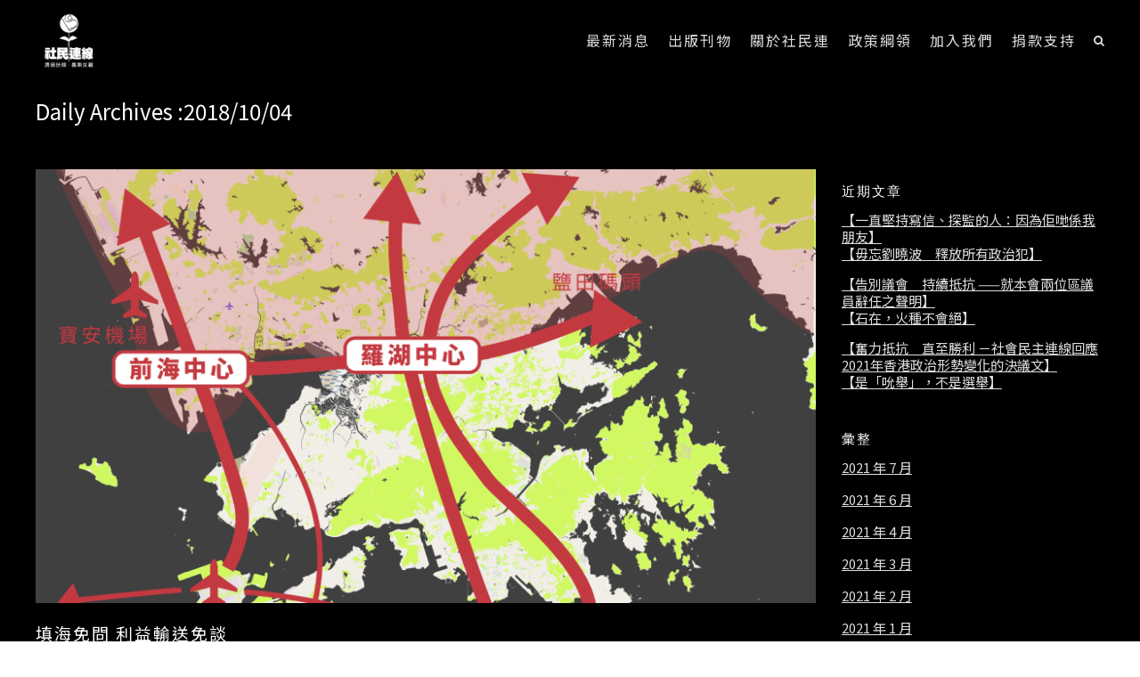

--- FILE ---
content_type: text/html; charset=UTF-8
request_url: https://www.lsd.org.hk/2018/10/04/
body_size: 17344
content:
<!DOCTYPE html>
<html lang="zh-HK">
<head>
	<meta charset="UTF-8" />
		<meta name="viewport" content="width=device-width,initial-scale=1.0" />
	<title>2018/10/04 &#8211; 社會民主連線 League of Social Democrats</title>
<meta name='robots' content='max-image-preview:large' />
<link rel='dns-prefetch' href='//secure.gravatar.com' />
<link rel='dns-prefetch' href='//stats.wp.com' />
<link rel='dns-prefetch' href='//fonts.googleapis.com' />
<link rel='dns-prefetch' href='//v0.wordpress.com' />
<link rel="alternate" type="application/rss+xml" title="訂閱《社會民主連線 League of Social Democrats》&raquo; 資訊提供" href="https://www.lsd.org.hk/feed/" />
<link rel="alternate" type="application/rss+xml" title="訂閱《社會民主連線 League of Social Democrats》&raquo; 留言的資訊提供" href="https://www.lsd.org.hk/comments/feed/" />
		<!-- This site uses the Google Analytics by ExactMetrics plugin v8.11.0 - Using Analytics tracking - https://www.exactmetrics.com/ -->
							<script src="//www.googletagmanager.com/gtag/js?id=G-SMK2TEM1JY"  data-cfasync="false" data-wpfc-render="false" type="text/javascript" async></script>
			<script data-cfasync="false" data-wpfc-render="false" type="text/javascript">
				var em_version = '8.11.0';
				var em_track_user = true;
				var em_no_track_reason = '';
								var ExactMetricsDefaultLocations = {"page_location":"https:\/\/www.lsd.org.hk\/2018\/10\/04\/"};
								if ( typeof ExactMetricsPrivacyGuardFilter === 'function' ) {
					var ExactMetricsLocations = (typeof ExactMetricsExcludeQuery === 'object') ? ExactMetricsPrivacyGuardFilter( ExactMetricsExcludeQuery ) : ExactMetricsPrivacyGuardFilter( ExactMetricsDefaultLocations );
				} else {
					var ExactMetricsLocations = (typeof ExactMetricsExcludeQuery === 'object') ? ExactMetricsExcludeQuery : ExactMetricsDefaultLocations;
				}

								var disableStrs = [
										'ga-disable-G-SMK2TEM1JY',
									];

				/* Function to detect opted out users */
				function __gtagTrackerIsOptedOut() {
					for (var index = 0; index < disableStrs.length; index++) {
						if (document.cookie.indexOf(disableStrs[index] + '=true') > -1) {
							return true;
						}
					}

					return false;
				}

				/* Disable tracking if the opt-out cookie exists. */
				if (__gtagTrackerIsOptedOut()) {
					for (var index = 0; index < disableStrs.length; index++) {
						window[disableStrs[index]] = true;
					}
				}

				/* Opt-out function */
				function __gtagTrackerOptout() {
					for (var index = 0; index < disableStrs.length; index++) {
						document.cookie = disableStrs[index] + '=true; expires=Thu, 31 Dec 2099 23:59:59 UTC; path=/';
						window[disableStrs[index]] = true;
					}
				}

				if ('undefined' === typeof gaOptout) {
					function gaOptout() {
						__gtagTrackerOptout();
					}
				}
								window.dataLayer = window.dataLayer || [];

				window.ExactMetricsDualTracker = {
					helpers: {},
					trackers: {},
				};
				if (em_track_user) {
					function __gtagDataLayer() {
						dataLayer.push(arguments);
					}

					function __gtagTracker(type, name, parameters) {
						if (!parameters) {
							parameters = {};
						}

						if (parameters.send_to) {
							__gtagDataLayer.apply(null, arguments);
							return;
						}

						if (type === 'event') {
														parameters.send_to = exactmetrics_frontend.v4_id;
							var hookName = name;
							if (typeof parameters['event_category'] !== 'undefined') {
								hookName = parameters['event_category'] + ':' + name;
							}

							if (typeof ExactMetricsDualTracker.trackers[hookName] !== 'undefined') {
								ExactMetricsDualTracker.trackers[hookName](parameters);
							} else {
								__gtagDataLayer('event', name, parameters);
							}
							
						} else {
							__gtagDataLayer.apply(null, arguments);
						}
					}

					__gtagTracker('js', new Date());
					__gtagTracker('set', {
						'developer_id.dNDMyYj': true,
											});
					if ( ExactMetricsLocations.page_location ) {
						__gtagTracker('set', ExactMetricsLocations);
					}
										__gtagTracker('config', 'G-SMK2TEM1JY', {"forceSSL":"true"} );
										window.gtag = __gtagTracker;										(function () {
						/* https://developers.google.com/analytics/devguides/collection/analyticsjs/ */
						/* ga and __gaTracker compatibility shim. */
						var noopfn = function () {
							return null;
						};
						var newtracker = function () {
							return new Tracker();
						};
						var Tracker = function () {
							return null;
						};
						var p = Tracker.prototype;
						p.get = noopfn;
						p.set = noopfn;
						p.send = function () {
							var args = Array.prototype.slice.call(arguments);
							args.unshift('send');
							__gaTracker.apply(null, args);
						};
						var __gaTracker = function () {
							var len = arguments.length;
							if (len === 0) {
								return;
							}
							var f = arguments[len - 1];
							if (typeof f !== 'object' || f === null || typeof f.hitCallback !== 'function') {
								if ('send' === arguments[0]) {
									var hitConverted, hitObject = false, action;
									if ('event' === arguments[1]) {
										if ('undefined' !== typeof arguments[3]) {
											hitObject = {
												'eventAction': arguments[3],
												'eventCategory': arguments[2],
												'eventLabel': arguments[4],
												'value': arguments[5] ? arguments[5] : 1,
											}
										}
									}
									if ('pageview' === arguments[1]) {
										if ('undefined' !== typeof arguments[2]) {
											hitObject = {
												'eventAction': 'page_view',
												'page_path': arguments[2],
											}
										}
									}
									if (typeof arguments[2] === 'object') {
										hitObject = arguments[2];
									}
									if (typeof arguments[5] === 'object') {
										Object.assign(hitObject, arguments[5]);
									}
									if ('undefined' !== typeof arguments[1].hitType) {
										hitObject = arguments[1];
										if ('pageview' === hitObject.hitType) {
											hitObject.eventAction = 'page_view';
										}
									}
									if (hitObject) {
										action = 'timing' === arguments[1].hitType ? 'timing_complete' : hitObject.eventAction;
										hitConverted = mapArgs(hitObject);
										__gtagTracker('event', action, hitConverted);
									}
								}
								return;
							}

							function mapArgs(args) {
								var arg, hit = {};
								var gaMap = {
									'eventCategory': 'event_category',
									'eventAction': 'event_action',
									'eventLabel': 'event_label',
									'eventValue': 'event_value',
									'nonInteraction': 'non_interaction',
									'timingCategory': 'event_category',
									'timingVar': 'name',
									'timingValue': 'value',
									'timingLabel': 'event_label',
									'page': 'page_path',
									'location': 'page_location',
									'title': 'page_title',
									'referrer' : 'page_referrer',
								};
								for (arg in args) {
																		if (!(!args.hasOwnProperty(arg) || !gaMap.hasOwnProperty(arg))) {
										hit[gaMap[arg]] = args[arg];
									} else {
										hit[arg] = args[arg];
									}
								}
								return hit;
							}

							try {
								f.hitCallback();
							} catch (ex) {
							}
						};
						__gaTracker.create = newtracker;
						__gaTracker.getByName = newtracker;
						__gaTracker.getAll = function () {
							return [];
						};
						__gaTracker.remove = noopfn;
						__gaTracker.loaded = true;
						window['__gaTracker'] = __gaTracker;
					})();
									} else {
										console.log("");
					(function () {
						function __gtagTracker() {
							return null;
						}

						window['__gtagTracker'] = __gtagTracker;
						window['gtag'] = __gtagTracker;
					})();
									}
			</script>
							<!-- / Google Analytics by ExactMetrics -->
		<style id='wp-img-auto-sizes-contain-inline-css' type='text/css'>
img:is([sizes=auto i],[sizes^="auto," i]){contain-intrinsic-size:3000px 1500px}
/*# sourceURL=wp-img-auto-sizes-contain-inline-css */
</style>
<style id='wp-emoji-styles-inline-css' type='text/css'>

	img.wp-smiley, img.emoji {
		display: inline !important;
		border: none !important;
		box-shadow: none !important;
		height: 1em !important;
		width: 1em !important;
		margin: 0 0.07em !important;
		vertical-align: -0.1em !important;
		background: none !important;
		padding: 0 !important;
	}
/*# sourceURL=wp-emoji-styles-inline-css */
</style>
<style id='wp-block-library-inline-css' type='text/css'>
:root{--wp-block-synced-color:#7a00df;--wp-block-synced-color--rgb:122,0,223;--wp-bound-block-color:var(--wp-block-synced-color);--wp-editor-canvas-background:#ddd;--wp-admin-theme-color:#007cba;--wp-admin-theme-color--rgb:0,124,186;--wp-admin-theme-color-darker-10:#006ba1;--wp-admin-theme-color-darker-10--rgb:0,107,160.5;--wp-admin-theme-color-darker-20:#005a87;--wp-admin-theme-color-darker-20--rgb:0,90,135;--wp-admin-border-width-focus:2px}@media (min-resolution:192dpi){:root{--wp-admin-border-width-focus:1.5px}}.wp-element-button{cursor:pointer}:root .has-very-light-gray-background-color{background-color:#eee}:root .has-very-dark-gray-background-color{background-color:#313131}:root .has-very-light-gray-color{color:#eee}:root .has-very-dark-gray-color{color:#313131}:root .has-vivid-green-cyan-to-vivid-cyan-blue-gradient-background{background:linear-gradient(135deg,#00d084,#0693e3)}:root .has-purple-crush-gradient-background{background:linear-gradient(135deg,#34e2e4,#4721fb 50%,#ab1dfe)}:root .has-hazy-dawn-gradient-background{background:linear-gradient(135deg,#faaca8,#dad0ec)}:root .has-subdued-olive-gradient-background{background:linear-gradient(135deg,#fafae1,#67a671)}:root .has-atomic-cream-gradient-background{background:linear-gradient(135deg,#fdd79a,#004a59)}:root .has-nightshade-gradient-background{background:linear-gradient(135deg,#330968,#31cdcf)}:root .has-midnight-gradient-background{background:linear-gradient(135deg,#020381,#2874fc)}:root{--wp--preset--font-size--normal:16px;--wp--preset--font-size--huge:42px}.has-regular-font-size{font-size:1em}.has-larger-font-size{font-size:2.625em}.has-normal-font-size{font-size:var(--wp--preset--font-size--normal)}.has-huge-font-size{font-size:var(--wp--preset--font-size--huge)}.has-text-align-center{text-align:center}.has-text-align-left{text-align:left}.has-text-align-right{text-align:right}.has-fit-text{white-space:nowrap!important}#end-resizable-editor-section{display:none}.aligncenter{clear:both}.items-justified-left{justify-content:flex-start}.items-justified-center{justify-content:center}.items-justified-right{justify-content:flex-end}.items-justified-space-between{justify-content:space-between}.screen-reader-text{border:0;clip-path:inset(50%);height:1px;margin:-1px;overflow:hidden;padding:0;position:absolute;width:1px;word-wrap:normal!important}.screen-reader-text:focus{background-color:#ddd;clip-path:none;color:#444;display:block;font-size:1em;height:auto;left:5px;line-height:normal;padding:15px 23px 14px;text-decoration:none;top:5px;width:auto;z-index:100000}html :where(.has-border-color){border-style:solid}html :where([style*=border-top-color]){border-top-style:solid}html :where([style*=border-right-color]){border-right-style:solid}html :where([style*=border-bottom-color]){border-bottom-style:solid}html :where([style*=border-left-color]){border-left-style:solid}html :where([style*=border-width]){border-style:solid}html :where([style*=border-top-width]){border-top-style:solid}html :where([style*=border-right-width]){border-right-style:solid}html :where([style*=border-bottom-width]){border-bottom-style:solid}html :where([style*=border-left-width]){border-left-style:solid}html :where(img[class*=wp-image-]){height:auto;max-width:100%}:where(figure){margin:0 0 1em}html :where(.is-position-sticky){--wp-admin--admin-bar--position-offset:var(--wp-admin--admin-bar--height,0px)}@media screen and (max-width:600px){html :where(.is-position-sticky){--wp-admin--admin-bar--position-offset:0px}}

/*# sourceURL=wp-block-library-inline-css */
</style><style id='wp-block-paragraph-inline-css' type='text/css'>
.is-small-text{font-size:.875em}.is-regular-text{font-size:1em}.is-large-text{font-size:2.25em}.is-larger-text{font-size:3em}.has-drop-cap:not(:focus):first-letter{float:left;font-size:8.4em;font-style:normal;font-weight:100;line-height:.68;margin:.05em .1em 0 0;text-transform:uppercase}body.rtl .has-drop-cap:not(:focus):first-letter{float:none;margin-left:.1em}p.has-drop-cap.has-background{overflow:hidden}:root :where(p.has-background){padding:1.25em 2.375em}:where(p.has-text-color:not(.has-link-color)) a{color:inherit}p.has-text-align-left[style*="writing-mode:vertical-lr"],p.has-text-align-right[style*="writing-mode:vertical-rl"]{rotate:180deg}
/*# sourceURL=https://www.lsd.org.hk/wp-includes/blocks/paragraph/style.min.css */
</style>
<style id='global-styles-inline-css' type='text/css'>
:root{--wp--preset--aspect-ratio--square: 1;--wp--preset--aspect-ratio--4-3: 4/3;--wp--preset--aspect-ratio--3-4: 3/4;--wp--preset--aspect-ratio--3-2: 3/2;--wp--preset--aspect-ratio--2-3: 2/3;--wp--preset--aspect-ratio--16-9: 16/9;--wp--preset--aspect-ratio--9-16: 9/16;--wp--preset--color--black: #000000;--wp--preset--color--cyan-bluish-gray: #abb8c3;--wp--preset--color--white: #ffffff;--wp--preset--color--pale-pink: #f78da7;--wp--preset--color--vivid-red: #cf2e2e;--wp--preset--color--luminous-vivid-orange: #ff6900;--wp--preset--color--luminous-vivid-amber: #fcb900;--wp--preset--color--light-green-cyan: #7bdcb5;--wp--preset--color--vivid-green-cyan: #00d084;--wp--preset--color--pale-cyan-blue: #8ed1fc;--wp--preset--color--vivid-cyan-blue: #0693e3;--wp--preset--color--vivid-purple: #9b51e0;--wp--preset--gradient--vivid-cyan-blue-to-vivid-purple: linear-gradient(135deg,rgb(6,147,227) 0%,rgb(155,81,224) 100%);--wp--preset--gradient--light-green-cyan-to-vivid-green-cyan: linear-gradient(135deg,rgb(122,220,180) 0%,rgb(0,208,130) 100%);--wp--preset--gradient--luminous-vivid-amber-to-luminous-vivid-orange: linear-gradient(135deg,rgb(252,185,0) 0%,rgb(255,105,0) 100%);--wp--preset--gradient--luminous-vivid-orange-to-vivid-red: linear-gradient(135deg,rgb(255,105,0) 0%,rgb(207,46,46) 100%);--wp--preset--gradient--very-light-gray-to-cyan-bluish-gray: linear-gradient(135deg,rgb(238,238,238) 0%,rgb(169,184,195) 100%);--wp--preset--gradient--cool-to-warm-spectrum: linear-gradient(135deg,rgb(74,234,220) 0%,rgb(151,120,209) 20%,rgb(207,42,186) 40%,rgb(238,44,130) 60%,rgb(251,105,98) 80%,rgb(254,248,76) 100%);--wp--preset--gradient--blush-light-purple: linear-gradient(135deg,rgb(255,206,236) 0%,rgb(152,150,240) 100%);--wp--preset--gradient--blush-bordeaux: linear-gradient(135deg,rgb(254,205,165) 0%,rgb(254,45,45) 50%,rgb(107,0,62) 100%);--wp--preset--gradient--luminous-dusk: linear-gradient(135deg,rgb(255,203,112) 0%,rgb(199,81,192) 50%,rgb(65,88,208) 100%);--wp--preset--gradient--pale-ocean: linear-gradient(135deg,rgb(255,245,203) 0%,rgb(182,227,212) 50%,rgb(51,167,181) 100%);--wp--preset--gradient--electric-grass: linear-gradient(135deg,rgb(202,248,128) 0%,rgb(113,206,126) 100%);--wp--preset--gradient--midnight: linear-gradient(135deg,rgb(2,3,129) 0%,rgb(40,116,252) 100%);--wp--preset--font-size--small: 13px;--wp--preset--font-size--medium: 20px;--wp--preset--font-size--large: 36px;--wp--preset--font-size--x-large: 42px;--wp--preset--spacing--20: 0.44rem;--wp--preset--spacing--30: 0.67rem;--wp--preset--spacing--40: 1rem;--wp--preset--spacing--50: 1.5rem;--wp--preset--spacing--60: 2.25rem;--wp--preset--spacing--70: 3.38rem;--wp--preset--spacing--80: 5.06rem;--wp--preset--shadow--natural: 6px 6px 9px rgba(0, 0, 0, 0.2);--wp--preset--shadow--deep: 12px 12px 50px rgba(0, 0, 0, 0.4);--wp--preset--shadow--sharp: 6px 6px 0px rgba(0, 0, 0, 0.2);--wp--preset--shadow--outlined: 6px 6px 0px -3px rgb(255, 255, 255), 6px 6px rgb(0, 0, 0);--wp--preset--shadow--crisp: 6px 6px 0px rgb(0, 0, 0);}:where(.is-layout-flex){gap: 0.5em;}:where(.is-layout-grid){gap: 0.5em;}body .is-layout-flex{display: flex;}.is-layout-flex{flex-wrap: wrap;align-items: center;}.is-layout-flex > :is(*, div){margin: 0;}body .is-layout-grid{display: grid;}.is-layout-grid > :is(*, div){margin: 0;}:where(.wp-block-columns.is-layout-flex){gap: 2em;}:where(.wp-block-columns.is-layout-grid){gap: 2em;}:where(.wp-block-post-template.is-layout-flex){gap: 1.25em;}:where(.wp-block-post-template.is-layout-grid){gap: 1.25em;}.has-black-color{color: var(--wp--preset--color--black) !important;}.has-cyan-bluish-gray-color{color: var(--wp--preset--color--cyan-bluish-gray) !important;}.has-white-color{color: var(--wp--preset--color--white) !important;}.has-pale-pink-color{color: var(--wp--preset--color--pale-pink) !important;}.has-vivid-red-color{color: var(--wp--preset--color--vivid-red) !important;}.has-luminous-vivid-orange-color{color: var(--wp--preset--color--luminous-vivid-orange) !important;}.has-luminous-vivid-amber-color{color: var(--wp--preset--color--luminous-vivid-amber) !important;}.has-light-green-cyan-color{color: var(--wp--preset--color--light-green-cyan) !important;}.has-vivid-green-cyan-color{color: var(--wp--preset--color--vivid-green-cyan) !important;}.has-pale-cyan-blue-color{color: var(--wp--preset--color--pale-cyan-blue) !important;}.has-vivid-cyan-blue-color{color: var(--wp--preset--color--vivid-cyan-blue) !important;}.has-vivid-purple-color{color: var(--wp--preset--color--vivid-purple) !important;}.has-black-background-color{background-color: var(--wp--preset--color--black) !important;}.has-cyan-bluish-gray-background-color{background-color: var(--wp--preset--color--cyan-bluish-gray) !important;}.has-white-background-color{background-color: var(--wp--preset--color--white) !important;}.has-pale-pink-background-color{background-color: var(--wp--preset--color--pale-pink) !important;}.has-vivid-red-background-color{background-color: var(--wp--preset--color--vivid-red) !important;}.has-luminous-vivid-orange-background-color{background-color: var(--wp--preset--color--luminous-vivid-orange) !important;}.has-luminous-vivid-amber-background-color{background-color: var(--wp--preset--color--luminous-vivid-amber) !important;}.has-light-green-cyan-background-color{background-color: var(--wp--preset--color--light-green-cyan) !important;}.has-vivid-green-cyan-background-color{background-color: var(--wp--preset--color--vivid-green-cyan) !important;}.has-pale-cyan-blue-background-color{background-color: var(--wp--preset--color--pale-cyan-blue) !important;}.has-vivid-cyan-blue-background-color{background-color: var(--wp--preset--color--vivid-cyan-blue) !important;}.has-vivid-purple-background-color{background-color: var(--wp--preset--color--vivid-purple) !important;}.has-black-border-color{border-color: var(--wp--preset--color--black) !important;}.has-cyan-bluish-gray-border-color{border-color: var(--wp--preset--color--cyan-bluish-gray) !important;}.has-white-border-color{border-color: var(--wp--preset--color--white) !important;}.has-pale-pink-border-color{border-color: var(--wp--preset--color--pale-pink) !important;}.has-vivid-red-border-color{border-color: var(--wp--preset--color--vivid-red) !important;}.has-luminous-vivid-orange-border-color{border-color: var(--wp--preset--color--luminous-vivid-orange) !important;}.has-luminous-vivid-amber-border-color{border-color: var(--wp--preset--color--luminous-vivid-amber) !important;}.has-light-green-cyan-border-color{border-color: var(--wp--preset--color--light-green-cyan) !important;}.has-vivid-green-cyan-border-color{border-color: var(--wp--preset--color--vivid-green-cyan) !important;}.has-pale-cyan-blue-border-color{border-color: var(--wp--preset--color--pale-cyan-blue) !important;}.has-vivid-cyan-blue-border-color{border-color: var(--wp--preset--color--vivid-cyan-blue) !important;}.has-vivid-purple-border-color{border-color: var(--wp--preset--color--vivid-purple) !important;}.has-vivid-cyan-blue-to-vivid-purple-gradient-background{background: var(--wp--preset--gradient--vivid-cyan-blue-to-vivid-purple) !important;}.has-light-green-cyan-to-vivid-green-cyan-gradient-background{background: var(--wp--preset--gradient--light-green-cyan-to-vivid-green-cyan) !important;}.has-luminous-vivid-amber-to-luminous-vivid-orange-gradient-background{background: var(--wp--preset--gradient--luminous-vivid-amber-to-luminous-vivid-orange) !important;}.has-luminous-vivid-orange-to-vivid-red-gradient-background{background: var(--wp--preset--gradient--luminous-vivid-orange-to-vivid-red) !important;}.has-very-light-gray-to-cyan-bluish-gray-gradient-background{background: var(--wp--preset--gradient--very-light-gray-to-cyan-bluish-gray) !important;}.has-cool-to-warm-spectrum-gradient-background{background: var(--wp--preset--gradient--cool-to-warm-spectrum) !important;}.has-blush-light-purple-gradient-background{background: var(--wp--preset--gradient--blush-light-purple) !important;}.has-blush-bordeaux-gradient-background{background: var(--wp--preset--gradient--blush-bordeaux) !important;}.has-luminous-dusk-gradient-background{background: var(--wp--preset--gradient--luminous-dusk) !important;}.has-pale-ocean-gradient-background{background: var(--wp--preset--gradient--pale-ocean) !important;}.has-electric-grass-gradient-background{background: var(--wp--preset--gradient--electric-grass) !important;}.has-midnight-gradient-background{background: var(--wp--preset--gradient--midnight) !important;}.has-small-font-size{font-size: var(--wp--preset--font-size--small) !important;}.has-medium-font-size{font-size: var(--wp--preset--font-size--medium) !important;}.has-large-font-size{font-size: var(--wp--preset--font-size--large) !important;}.has-x-large-font-size{font-size: var(--wp--preset--font-size--x-large) !important;}
/*# sourceURL=global-styles-inline-css */
</style>

<style id='classic-theme-styles-inline-css' type='text/css'>
/*! This file is auto-generated */
.wp-block-button__link{color:#fff;background-color:#32373c;border-radius:9999px;box-shadow:none;text-decoration:none;padding:calc(.667em + 2px) calc(1.333em + 2px);font-size:1.125em}.wp-block-file__button{background:#32373c;color:#fff;text-decoration:none}
/*# sourceURL=/wp-includes/css/classic-themes.min.css */
</style>
<link rel='stylesheet' id='contact-form-7-css' href='https://www.lsd.org.hk/wp-content/plugins/contact-form-7/includes/css/styles.css?ver=6.1.4' type='text/css' media='all' />
<link rel='stylesheet' id='rs-plugin-settings-css' href='https://www.lsd.org.hk/wp-content/plugins/revslider/public/assets/css/settings.css?ver=5.2.5.1' type='text/css' media='all' />
<style id='rs-plugin-settings-inline-css' type='text/css'>
#rs-demo-id {}
/*# sourceURL=rs-plugin-settings-inline-css */
</style>
<link rel='stylesheet' id='kameleon-style-css' href='https://www.lsd.org.hk/wp-content/themes/kameleon/style.css?ver=6.9' type='text/css' media='all' />
<link rel='stylesheet' id='kameleon-font-awsome-style-css' href='https://www.lsd.org.hk/wp-content/themes/kameleon/assets/css/font-awsome/css/font-awesome.min.css?ver=6.9' type='text/css' media='all' />
<link rel='stylesheet' id='bsf-Defaults-css' href='https://www.lsd.org.hk/wp-content/uploads/smile_fonts/Defaults/Defaults.css?ver=6.9' type='text/css' media='all' />
<link rel='stylesheet' id='redux-google-fonts-kameleon-css' href='https://fonts.googleapis.com/css?family=Ubuntu&#038;ver=1638500752' type='text/css' media='all' />
<script type="text/javascript" src="https://www.lsd.org.hk/wp-content/plugins/google-analytics-dashboard-for-wp/assets/js/frontend-gtag.min.js?ver=8.11.0" id="exactmetrics-frontend-script-js" async="async" data-wp-strategy="async"></script>
<script data-cfasync="false" data-wpfc-render="false" type="text/javascript" id='exactmetrics-frontend-script-js-extra'>/* <![CDATA[ */
var exactmetrics_frontend = {"js_events_tracking":"true","download_extensions":"zip,mp3,mpeg,pdf,docx,pptx,xlsx,rar","inbound_paths":"[]","home_url":"https:\/\/www.lsd.org.hk","hash_tracking":"false","v4_id":"G-SMK2TEM1JY"};/* ]]> */
</script>
<script type="text/javascript" src="https://www.lsd.org.hk/wp-includes/js/jquery/jquery.min.js?ver=3.7.1" id="jquery-core-js"></script>
<script type="text/javascript" src="https://www.lsd.org.hk/wp-includes/js/jquery/jquery-migrate.min.js?ver=3.4.1" id="jquery-migrate-js"></script>
<script type="text/javascript" src="https://www.lsd.org.hk/wp-content/plugins/revslider/public/assets/js/jquery.themepunch.tools.min.js?ver=5.2.5.1" id="tp-tools-js"></script>
<script type="text/javascript" src="https://www.lsd.org.hk/wp-content/plugins/revslider/public/assets/js/jquery.themepunch.revolution.min.js?ver=5.2.5.1" id="revmin-js"></script>
<script type="text/javascript" src="https://www.lsd.org.hk/wp-content/themes/kameleon/assets/js/external.js?ver=6.9" id="kameleon-external-js"></script>
<script type="text/javascript" id="kameleon-default.script-js-extra">
/* <![CDATA[ */
var link = {"ajaxurl":"https://www.lsd.org.hk/wp-admin/admin-ajax.php"};
//# sourceURL=kameleon-default.script-js-extra
/* ]]> */
</script>
<script type="text/javascript" src="https://www.lsd.org.hk/wp-content/themes/kameleon/assets/js/default.script.js?ver=6.9" id="kameleon-default.script-js"></script>
<link rel="https://api.w.org/" href="https://www.lsd.org.hk/wp-json/" /><link rel="EditURI" type="application/rsd+xml" title="RSD" href="https://www.lsd.org.hk/xmlrpc.php?rsd" />
<meta name="generator" content="WordPress 6.9" />
	<style>img#wpstats{display:none}</style>
			<style type="text/css" media="screen">
		body{  color: #ffffff; font-family:  , Arial, Helvetica, sans-serif; font-size: 13px; font-weight: 400; text-align: left;}	
		#km-main-menu > ul > li:hover > a,#km-main-menu > ul > li.current-menu-item > a , #km-main-menu > ul > li.current-menu-ancestor,
		#km-footer-copyright-content a,#km-footer-bottom-content #km-footer-icons a:hover,.clst,.clst-hover:hover, .clst-hover:hover a,#km-hv5-social a:hover,
		#km-hv6-social a:hover,.km-quote-author,.bbp-forum-title:hover,.bbp-topic-permalink:hover,.woocommerce div.product .woocommerce-tabs ul.tabs li.active,
		.woocommerce .star-rating span:before,.woocommerce p.stars a:hover:after,.cart_totals  .order-total strong,
		.woocommerce div.product div.summary .price,.km-woo-cart-action-item:hover,.item-info:hover .item-name,.km-global-total span,
		.widget ul li > a:hover,.woocommerce div.product form.cart .reset_variations:hover,.woocommerce div.product p.price del span, .woocommerce a.remove:hover,
		.widget_recent_comments > ul li > a,.syp-itemgrid-title:hover,#km-single-content table tr th a
		{color: #c6000d!important;}
		.spinner > div,.spinner2,.spinner8 .sk-cube:before{background-color: #ffffff!important;}
		.spinner6{border-left:3px solid #ffffff!important;}
		.spinner7{box-shadow: inset 0 0 0 1em #ffffff!important;}
		.clsb,.clsb-hover:hover,.form-submit input[type='submit']:hover,.km-pfull-left a div,
		#bbpress-forums #bbp-search-form #bbp_search_submit:hover,#bbpress-forums fieldset .submit:hover,.bbp-author-role,.woocommerce .button:hover,
		.woocommerce a.button:not(.checkout-button),.woocommerce button.button:hover,.woocommerce input[type='submit']:hover,.woocommerce a.checkout-button:hover,
		.woocommerce #submit:hover,.kmo-tab:hover,.kmo-tab-active,.woocommerce span.onsale,.km-p-add-tocart.added,.icon-card-number,.woocommerce nav.woocommerce-pagination ul li a:hover, .woocommerce nav.woocommerce-pagination ul li span.current,.tagcloud a:hover,.user-submit:hover,#wc-backward:hover
		.woocommerce .widget_price_filter .ui-slider .ui-slider-range,.woocommerce .widget_price_filter .ui-slider .ui-slider-handle,.woocommerce .widget_price_filter .ui-slider,
		.km-porfolio-trigger:hover,.km-porfolio-filter[data-active="true"] .km-porfolio-trigger, .ajax-loading-folio .spinner > div, .kmwSocial-link:hover,.wpcf7-form-focus-active:after,form.wpcf7-form input[type="submit"]:hover,.km-woo-item[data-style="style1"] .km-woo-price:after,.km-woo-adding.added,.woocommerce .widget_price_filter .ui-slider .ui-slider-range
		{background-color: #c6000d!important;}
		.woocommerce-message,.woocommerce ul.products li.product .onsale:after{
			border-top-color: #c6000d!important;
		}
		.woocommerce-message:before{color: #c6000d!important;}
		
		.km-pagination-container[data-pagination-type="normal"] .km-pagination a{color: #333333!important;}.km-pagination-container[data-pagination-type="normal"][data-pagination-style="pagination_circle"] .km-pagination a,.km-pagination-container[data-pagination-type="normal"][data-pagination-style="pagination_square"] .km-pagination a,.km-pagination-container[data-pagination-type="normal"][data-pagination-style="pagination_rhombus"] .km-pagination a{border-width: 1px!important;border-color: transparent!important;background-color: #ffffff!important;}.km-pagination-container[data-pagination-type="normal"][data-pagination-style="pagination_rhombus"] .km-pagination a{background-color: #ffffffimportant;}.km-pagination-container[data-pagination-type="normal"][data-pagination-style="pagination_circle"] .km-pagination a.current,.km-pagination-container[data-pagination-type="normal"][data-pagination-style="pagination_circle"] .km-pagination a:hover,.km-pagination-container[data-pagination-type="normal"][data-pagination-style="pagination_square"] .km-pagination a.current,.km-pagination-container[data-pagination-type="normal"][data-pagination-style="pagination_square"] .km-pagination a:hover,.km-pagination-container[data-pagination-type="normal"][data-pagination-style="pagination_rhombus"] .km-pagination a.current,.km-pagination-container[data-pagination-type="normal"][data-pagination-style="pagination_rhombus"] .km-pagination a:hover{background-color: #c6000d!important; border-color: #c6000d!important;	color: #ffffff!important;}.km-pagination-container[data-pagination-type="normal"][data-pagination-style="pagination_line_top"] .km-pagination,.km-pagination-container[data-pagination-type="normal"][data-pagination-style="pagination_line_bottom"] .km-pagination{	border-color: transparent!important;border-width: 1px!important;}.km-pagination-container[data-pagination-type="normal"][data-pagination-style="pagination_line_top"] .km-pagination a.current:after,.km-pagination-container[data-pagination-type="normal"][data-pagination-style="pagination_line_top"] .km-pagination a:hover:after,.km-pagination-container[data-pagination-type="normal"][data-pagination-style="pagination_line_bottom"] .km-pagination a.current:after,.km-pagination-container[data-pagination-type="normal"][data-pagination-style="pagination_line_bottom"] .km-pagination a:hover:after,.km-pagination-container[data-pagination-type="normal"][data-pagination-style="pagination_line_center"] .km-pagination a.current:after,.km-pagination-container[data-pagination-type="normal"][data-pagination-style="pagination_line_center"] .km-pagination a:hover:after{background-color: #c6000d!important;height: 1px!important; z-index: 1;}.km-pagination-container[data-pagination-type="normal"][data-pagination-style="pagination_line_top"] .km-pagination a.current:after,.km-pagination-container[data-pagination-type="normal"][data-pagination-style="pagination_line_top"] .km-pagination a:hover:after{top: -1!important;}.km-pagination a{line-height: 35px;height: 35px;width: 35px;  margin: 0 5; font-size: 14;}		

		.km-pagination-container[data-pagination-style="pagination_line_top"] .km-pagination a.current,.km-pagination-container[data-pagination-style="pagination_line_top"] .km-pagination a:hover,
		.km-pagination-container[data-pagination-style="pagination_line_bottom"] .km-pagination a.current,.km-pagination-container[data-pagination-style="pagination_line_bottom"] .km-pagination a:hover,
		.km-pagination-container[data-pagination-style="pagination_line_center"] .km-pagination a.current,.km-pagination-container[data-pagination-style="pagination_line_center"] .km-pagination a:hover{
			color: #c6000d!important;
		}

		
		
		#km-hv5-search input:focus,#km-hv6-search input:focus,.description_tab.active,.hr-bottom{border-color: #c6000d;}
		#km-main-menu > ul > li ul li{border-color: transparent; background: #111111;
			color: #ffffff;}
		#km-header-top{height: 30px;line-height: 30px;}
		#km-header-top-social-icons a{margin-top: 2px;}
		#km-main-menu > ul > li ul li:hover{background: #0a0a0a; color: #c6000d;}
		.km-megamenu-column h3, #km-main-menu > ul > li ul .km-megamenu-column:hover h3{color: #dddddd!important;}
		
		#km-main-menu > ul > li ul .km-megamenu-column .mega-menu-ul li{color: #999999;}
		#km-main-menu > ul > li ul .km-megamenu-column .mega-menu-ul li:hover{color: #000000;}

		#km-main-menu ul > li .km-mega-menu-container > ul{background: #c6000d;}
		#km-main-menu > ul > li ul .km-megamenu-column{border-right-color: #333333;}
		.effect_menu3 li a::before{color: #000000;}
		#km-header-top-social-icons a:hover{color: #289fca;background-color: transparent;}
		
		.km-porfolio-filter-style2 .km-filter-link.clst, .km-porfolio-filter-style2 .km-filter-link:hover{
			border-bottom: 1px solid  #c6000d;
		}

		body[data-layout='boxed']{ background-color:#fff; }
		#km-container{background-color: #000000;}
		body[data-layout='boxed']{padding: 0px 0px;}
		body[data-layout='boxed'] #km-container{width: 1200px; border: 0px solid #ccc ;}
		body[data-layout='boxed'] #km-footer{width: 1200px; float: none; margin: auto; }
		
		body[data-layout='full_width'][data-fullwidth='0'] #km-content,#km-header[data-width='boxed-header'] #km-header-content, #km-header[data-width='boxed-header'] #km-header-top-content,
		body[data-layout='full_width'][data-fullwidth='0'] .center-content,
		.header_v4[data-width='boxed-header'] #km-main-menu,#km-header[data-width='boxed-header'] #search-big-container #search-content,#km-footer[data-footer-width='boxed'] .center-content,
		#km-slidingbar[data-slidingbar-width='boxed'] .center-content{
			width: 1200px;
		}
		body[data-layout='full_width'][data-fullwidth='1'] #km-container{width: 100%;}		
		#km-footer{ background-color:#3a0006;  }
		#km-footer-content{padding-top: 40px; font-size: 14px; color: #ffffff;}
		#km-footer-content h3{font-size: 14px;color: #ffffff;}
		
		#km-slidingbar{ background-color:#181818; }
		#km-slidingbar-content{ font-size: 14px; color: #dddddd;}
		#km-slidingbar-content h3{font-size: 15px;color: #aaaaaa;}
		#km-slidingbar-buttonshow[data-position='left'],#km-slidingbar-buttonshow[data-position='right']{color: #181818}
		#km-slidingbar-buttonshow[data-position='center']{background: #181818}
		#km-slidingbar-buttonshow i{color: #dddddd;}

		#km-footer-bottom-container{
			background-color: #3a0006; color: #dddddd;
			min-height: 50px; font-size: 15px;}	
		#km-footer-bottom-content > div{line-height: 50px;}

		#km-footer-copyright-container{
			background-color: #111111; color: #999999;
			height: 50px; line-height: 50px; 	
			font-size: 13px; text-align: center;
		}
		
		.footer-column{padding-bottom: 0px;}
		#footer-column-1{width: 33%;}
		#footer-column-2{width: 33%;}
		#footer-column-3{width: 33%;}
		#footer-column-4{width: 25%;}
		.slidingbar-column{padding-bottom: 30px; padding-top: 30px;}
		#slidingbar-column-1{width: 25%;} 
		#slidingbar-column-2{width: 25%;}
		#slidingbar-column-3{width: 25%;}
		#slidingbar-column-4{width: 25%;}
		
		#km-titlebar{ background-color:transparent;  border-bottom: 0px solid transparent;  height: 70px;}			
		#titlebar-title { font-size: 24px; color: #ffffff;}#titlebar-path { font-size: 12px; color: #ffffff;}#kameleon-sidebar{border-color: #fff; border-style:solid;border-top-width: 0px; border-bottom-width:0px;border-left-width: 0px; border-right-width:0px;background: transparent; color:#eeeeee; font-size: 14px;margin-top: 0; margin-bottom:0;padding-top: 30px; padding-bottom:30px;padding-right: 0; padding-left:0;}#kameleon-sidebar h3{ color:#ffffff; font-size:15px;} .single-post-data, .km-post-loop,.single-portfolio-data,#bbpress-forums,#km-data .woocommerce,.woocommerce #km-data{padding-top:30px!important;} .km-pf-container-simple{padding-top:0px!important;} #km-mheader{color:#ffffff; background-color:#000000;}#km-mheader-container{min-height:80px; border-bottom-color:transparent;} #km-mheader-logo{height:60px; width:60px;} #km-mheader-top{border-bottom-color:transparent} #responsive-menu{background-color:#121212; color:#ffffff;} #responsive-menu div a,#responsive-menu-closer #responsive-menu-closer-icon{border-color:transparent;} #km-mheader-icon span{background:#ffffff;} #km-header-side{background-color:#121212;color:#888888;width:350px;
						padding-top:10px; padding-bottom:30px;
						padding-right:0; padding-left:0;} #km-header-side #main-logo{height:50px; width:170px; margin-top:50px;} #km-hv5-ic-container{background:rgba(0,0,0,1); border-radius:0px; 
					   border:1px solid #eeeeee;} #km-hv5-ic-container span{background:#ffffff;} #km-header-side #side-menu-container a{height:50px; line-height:50px; font-size:14px;
						border-color:#222222;} #hv5-closer-icon,#km-hv5-search input{border-color:#222222;} #km-header-side #side-menu-container ul li ul{background:#121212;} #km-header-side #side-menu-container a:hover{background:#0f0f0f;} #km-header-side-shown{background-color:#121212;color:#888888;width:350px;
						padding-top:10px; padding-bottom:30px;
						padding-right:0; padding-left:0;} #km-header-side-shown #main-logo{height:50px; width:170px; margin-top:50px;} #km-header-side-shown #side-menu-container a{height:50px; line-height:50px; font-size:14px;
						border-color:#222222;} #km-hv6-search input{border-color:#222222;} #km-header-side-shown #side-menu-container ul li ul{background:#121212;} #km-header-side-shown #side-menu-container a:hover{background:#0f0f0f;} body[data-header="header_v6"] #km-container,
					  body[data-layout="full_width"][data-fullwidth="1"][data-header="header_v6"] #km-container{float:right; }		#km-pageloader{background: #1abc9c;}
		

		#km-single-content blockquote{background-color: #dddddd; color: ##0a0a0a; border-color: #c6000d;}
		body[data-header="header_v6"] #km-container,
		body[data-layout='full_width'][data-fullwidth='1'][data-header="header_v6"] #km-container
		{width: calc(100% - 350px); }
		#km-gotop{background: #eeeeee; bottom:40px; color: #c42d2d; border-radius:0%; border: 0px solid #f8f8f8; }
		#km-gotop:hover{background: #ffffff;}
		#km-gobottom{background: #eeeeee; bottom:40px; color: #c42d2d; border-radius:0%; border: 0px solid #f8f8f8;-webkit-transform:rotate(180deg);-moz-transform:rotate(180deg);-ms-transform:rotate(180deg);-o-transform:rotate(180deg);transform:rotate(180deg); }
		#km-gobottom:hover{background: #ffffff;}
		body[data-header="header_v6"] #km-footer{width: calc(100% - 350px); right: 0px; left:initial; float:right;}
		#km-main-menu > ul > li:hover > a:after , #km-main-menu > ul > li.current-menu-item  > a:after, #km-main-menu > ul > li.current-menu-ancestor  > a:after,
		.woocommerce ul.products li.product:after, .woocommerce-page ul.products li.product:after{
			border-bottom: 1px solid #c6000d;
		}


		@media screen and (min-width: 300px) and (max-width: 1200px) {
			body[data-layout='full_width'][data-fullwidth='0'] #km-content,#km-header[data-width='boxed-header'] #km-header-content, #km-header[data-width='boxed-header'] #km-header-top-content,
			.header_v4[data-width='boxed-header'] #km-main-menu,#km-header[data-width='boxed-header'] #search-big-container #search-content,
			#km-footer[data-footer-width='boxed'] .center-content,#km-slidingbar[data-slidingbar-width='boxed'] .center-content,body[data-header="header_v6"] #km-footer{
				width: 100%;left: 0;right: 0;
			}
			
			.center-content,#km-header[data-width='boxed-header'] #km-header-content, #km-header[data-width='boxed-header'] #km-header-top-content,
			.header_v4[data-width='boxed-header'] #km-main-menu,#km-header[data-width='boxed-header'] #search-big-container #search-content,
			#km-footer[data-footer-width='boxed'] .center-content,#km-slidingbar[data-slidingbar-width='boxed'] .center-content, body[data-layout='full_width'][data-fullwidth='0'] .center-content{
				padding-left:20px; padding-right:20px; box-sizing:border-box;  width: 100%!important;	
			}
			#km-slidingbar-buttonshow,#km-sb{
				display: none;
			}
		}

		@media screen and (min-width: 300px) and (max-width: 900px) {
			#km-header,.nores{ visibility: hidden!important; display: none!important;}			
			#km-mobile-header{ visibility: visible; display: block;}
			#km-mheader{visibility: visible; display: block;}	
			.km-global-card{display: none;}
			body[data-header="header_v6"] #km-container,body[data-layout='full_width'][data-fullwidth='1'][data-header="header_v6"] #km-container{width: 100%;}					
		}
		.spinner8 div{background: transparent!important;}
		*,#km-main-menu > ul > li > a,#slide-5-layer-2,div{font-family: 'Noto Sans TC', sans-serif;}

#km-content  a {text-decoration: underline; }

/* Custom colors */

*, #single-tags .clst-hover,.logged-in-as a,.km-p-excerpt,.km-p-bottom a,.km-pf-read-more{color:#dedede;}
.km-pf-read-more{color:#ddd !important;}
#km-single-info a{color:#ddd;}
.single-section-title, .star-line, #the-comment-list h3, #single-post-comment h3, #single-tags,.km-p-title{color:#fff;}
#search-content input{color:#c6000d;}

#home-news .syp-effect-sarah img, #home-news .syp-effect-sarah .figcaption p { display:none; }
#home-news .syp-effect-sarah{ min-height:50px; }
@media only screen and (min-width:700px){
        #home-news .syp-effect-sarah{ min-height:70px; }
    }
@media only screen and (min-width:930px){
        #home-news .syp-effect-sarah{ min-height:100px; }
    }#km-main-menu > ul > li > a{  font-size: 16px; font-weight: 400; text-align: left; letter-spacing: 2px; text-decoration: none; text-transform: uppercase;}#km-main-menu > ul > li ul li{  line-height: 39px; font-size: 14px; font-weight: 400; text-align: left; letter-spacing: 0px; text-decoration: none; text-transform: capitalize;}#km-main-menu > ul > li ul .km-megamenu-column .mega-menu-ul li{  line-height: 30px; font-size: 13px; font-weight: 400; text-align: left; letter-spacing: 0px; text-decoration: none; text-transform: capitalize;}.km-megamenu-column h3{  line-height: 1empx; font-size: 16px; text-align: left; letter-spacing: 2px; text-decoration: none; text-transform: uppercase;}#km-footer-content h3{  line-height: nonepx; font-family: 'MS Sans Serif', Geneva, sans-serif; text-align: left; letter-spacing: 3px; text-decoration: none; text-transform: uppercase;}#kameleon-sidebar h3{  line-height: nonepx; font-family: Ubuntu; text-align: left; letter-spacing: 3px; text-decoration: none; text-transform: uppercase;}	</style>
	<meta name="generator" content="Powered by Visual Composer - drag and drop page builder for WordPress."/>
<!--[if lte IE 9]><link rel="stylesheet" type="text/css" href="https://www.lsd.org.hk/wp-content/plugins/js_composer/assets/css/vc_lte_ie9.min.css" media="screen"><![endif]--><!--[if IE  8]><link rel="stylesheet" type="text/css" href="https://www.lsd.org.hk/wp-content/plugins/js_composer/assets/css/vc-ie8.min.css" media="screen"><![endif]--><meta name="generator" content="Powered by Slider Revolution 5.2.5.1 - responsive, Mobile-Friendly Slider Plugin for WordPress with comfortable drag and drop interface." />

<!-- Jetpack Open Graph Tags -->
<meta property="og:type" content="website" />
<meta property="og:title" content="2018/10/04 &#8211; 社會民主連線 League of Social Democrats" />
<meta property="og:site_name" content="社會民主連線 League of Social Democrats" />
<meta property="og:image" content="https://s0.wp.com/i/blank.jpg" />
<meta property="og:image:width" content="200" />
<meta property="og:image:height" content="200" />
<meta property="og:image:alt" content="" />
<meta property="og:locale" content="zh_HK" />

<!-- End Jetpack Open Graph Tags -->
<style type="text/css" title="dynamic-css" class="options-output">h2.site-description{text-align:left;font-style:normal;color:#ffffff;font-size:13px;}h2.site-description{text-align:left;text-transform:uppercase;text-decoration:none;letter-spacing:2px;font-weight:400;font-style:normal;font-size:16px;}h2.site-description{text-align:left;text-transform:capitalize;text-decoration:none;line-height:39px;letter-spacing:0px;font-weight:400;font-style:normal;font-size:14px;}h2.site-description{text-align:left;text-transform:uppercase;text-decoration:none;line-height:1empx;letter-spacing:2px;font-size:16px;}h2.site-description{text-align:left;text-transform:capitalize;text-decoration:none;line-height:30px;letter-spacing:0px;font-weight:400;font-style:normal;font-size:13px;}h2.site-description{font-family:'MS Sans Serif', Geneva, sans-serif;text-align:left;text-transform:uppercase;text-decoration:none;line-height:nonepx;letter-spacing:3px;font-weight:normal;font-style:normal;}h2.site-description{font-family:Ubuntu;text-align:left;text-transform:uppercase;text-decoration:none;line-height:nonepx;letter-spacing:3px;font-weight:normal;font-style:normal;}</style><noscript><style type="text/css"> .wpb_animate_when_almost_visible { opacity: 1; }</style></noscript></head>
<body id="body" class="archive date wp-theme-kameleon  wpb-js-composer js-comp-ver-4.11.2.1 vc_responsive" data-layout="full_width" data-fullwidth="0" data-header="header_v1" data-footer-effect="false" data-ajax-effect="false">
<?php include_once("analyticstracking.php") ?>
<script>
  ga('create', 'UA-82914629-1', 'auto', 'sunny');
  ga('sunny.send', 'pageview');
</script>
<!-- Global site tag (gtag.js) - Google Analytics -->
<script async src="https://www.googletagmanager.com/gtag/js?id=G-SMK2TEM1JY"></script>
<script>
  window.dataLayer = window.dataLayer || [];
  function gtag(){dataLayer.push(arguments);}
  gtag('js', new Date());

  gtag('config', 'G-SMK2TEM1JY');
</script>	
		<!-- Kameleon The Boss Open !-->
	<div id="km-theboss" >
		<!-- Wrapper Open !-->
		<div id="km-wrapper" class="km-wrapper" >
						<!-- Container Open !-->
			<div id="km-container">
				 

<header id="km-header" class="header_v1" data-width="boxed-header" style="background-color: rgba(255,255,255,0);" data-fixed="0">	
		<div id="km-header-wrapper" style="height: 90px; color: #ffffff; line-height:90px; border:0px solid transparent;" data-sticky="true" data-slogo-height="40" data-slogo-width="40" data-slogo-marginTop="5" data-sborder="transparent" data-sbackground="#000000" data-scolor="#ffffff" data-sheight="50"	
	data-logo-height="75" data-logo-width="75" data-logo-marginTop="8" data-border="transparent" data-color="#ffffff"  data-height="90">			
		<div id="km-header-content" class="center-content">			
			<div id="main-logo" class="main-logo" style="width : 75px; height: 75px; margin-top:8px;" data-sticky-logo="https://www.lsd.org.hk/wp-content/uploads/2016/10/lsd_logo_web-01-1.png" data-sticky-retlogo="https://www.lsd.org.hk/wp-content/uploads/2016/10/lsd_logo_web-01-1.png"  data-logo="https://www.lsd.org.hk/wp-content/uploads/2016/10/lsd_logo_web-01-1.png"  data-retlogo="https://www.lsd.org.hk/wp-content/uploads/2016/10/lsd_logo_web-01-1.png"  >	
	<a href="https://www.lsd.org.hk/">
		<img src="https://www.lsd.org.hk/wp-content/uploads/2016/10/lsd_logo_web-01-1.png" alt="社會民主連線 League of Social Democrats" class="default-logo">
		<img src="https://www.lsd.org.hk/wp-content/uploads/2016/10/lsd_logo_web-01-1.png" alt="社會民主連線 League of Social Democrats" class="retina-logo">
	</a>	
</div>			
			<div id="km-main-menu" data-menu-position='right'>
				<ul id="menu-main_menu" class="menu "><li id="menu-item-157" class="menu-item menu-item-type-post_type menu-item-object-page menu-item-has-children "  style="position:relative;"  > <a href="https://www.lsd.org.hk/news/" class="menu-link main-menu-link" data-hover="最新消息">最新消息</a><ul class="sub-menu menu-odd   menu-depth-1">	<li style="position:relative;"  id="menu-item-2548" class="menu-item menu-item-type-taxonomy menu-item-object-category" > <a href="https://www.lsd.org.hk/category/statement/" class="menu-link sub-menu-link" data-hover="聲明／新聞稿">聲明／新聞稿</a>	</li>
	<li style="position:relative;"  id="menu-item-2995" class="menu-item menu-item-type-taxonomy menu-item-object-category" > <a href="https://www.lsd.org.hk/category/notice/" class="menu-link sub-menu-link" data-hover="會務公告">會務公告</a>	</li>
</ul>
</li>
<li id="menu-item-3673" class="menu-item menu-item-type-custom menu-item-object-custom menu-item-has-children "  style="position:relative;"  > <a href="#" class="menu-link main-menu-link" data-hover="出版刊物">出版刊物</a><ul class="sub-menu menu-odd   menu-depth-1">	<li style="position:relative;"  id="menu-item-4820" class="menu-item menu-item-type-taxonomy menu-item-object-category" > <a href="https://www.lsd.org.hk/category/%e3%80%8a%e6%8a%97%e5%91%bd%e3%80%8b%e7%ac%ac%e5%9b%9b%e5%8d%81%e4%ba%94%e6%9c%9f/" class="menu-link sub-menu-link" data-hover="《抗命》第四十五期">《抗命》第四十五期</a>	</li>
	<li style="position:relative;"  id="menu-item-4860" class="menu-item menu-item-type-taxonomy menu-item-object-category" > <a href="https://www.lsd.org.hk/category/%e3%80%8a%e6%8a%97%e5%91%bd%e3%80%8b%e7%ac%ac%e5%9b%9b%e5%8d%81%e5%85%ad%e6%9c%9f/" class="menu-link sub-menu-link" data-hover="《抗命》第四十六期">《抗命》第四十六期</a>	</li>
	<li style="position:relative;"  id="menu-item-4915" class="menu-item menu-item-type-taxonomy menu-item-object-category" > <a href="https://www.lsd.org.hk/category/%e3%80%8a%e6%8a%97%e5%91%bd%e3%80%8b%e7%ac%ac%e5%9b%9b%e5%8d%81%e4%b8%83%e6%9c%9f/" class="menu-link sub-menu-link" data-hover="《抗命》第四十七期">《抗命》第四十七期</a>	</li>
	<li style="position:relative;"  id="menu-item-4940" class="menu-item menu-item-type-taxonomy menu-item-object-category" > <a href="https://www.lsd.org.hk/category/%e3%80%8a%e6%8a%97%e5%91%bd%e3%80%8b%e7%ac%ac%e5%9b%9b%e5%8d%81%e5%85%ab%e6%9c%9f/" class="menu-link sub-menu-link" data-hover="《抗命》第四十八期">《抗命》第四十八期</a>	</li>
	<li style="position:relative;"  id="menu-item-4965" class="menu-item menu-item-type-taxonomy menu-item-object-category" > <a href="https://www.lsd.org.hk/category/%e3%80%8a%e6%8a%97%e5%91%bd%e3%80%8b%e7%ac%ac%e4%ba%94%e5%8d%81%e6%9c%9f/" class="menu-link sub-menu-link" data-hover="《抗命》第五十期">《抗命》第五十期</a>	</li>
	<li style="position:relative;"  id="menu-item-4681" class="menu-item menu-item-type-taxonomy menu-item-object-category" > <a href="https://www.lsd.org.hk/category/%e3%80%902020%e7%96%ab%e7%97%87%e5%b0%88%e9%a1%8c-%e5%a4%b1%e6%a5%ad%e6%8f%b4%e5%8a%a9%e9%87%91%e3%80%91/" class="menu-link sub-menu-link" data-hover="【2020疫症專題——失業援助金】">【2020疫症專題——失業援助金】</a>	</li>
	<li style="position:relative;"  id="menu-item-3672" class="menu-item menu-item-type-taxonomy menu-item-object-category" > <a href="https://www.lsd.org.hk/category/publication/" class="menu-link sub-menu-link" data-hover="所有出版刊物">所有出版刊物</a>	</li>
</ul>
</li>
<li id="menu-item-145" class="menu-item menu-item-type-post_type menu-item-object-page "  style="position:relative;"  > <a href="https://www.lsd.org.hk/about/" class="menu-link main-menu-link" data-hover="關於社民連">關於社民連</a></li>
<li id="menu-item-2373" class="menu-item menu-item-type-post_type menu-item-object-page "  style="position:relative;"  > <a href="https://www.lsd.org.hk/policy/" class="menu-link main-menu-link" data-hover="政策綱領">政策綱領</a></li>
<li id="menu-item-2542" class="menu-item menu-item-type-custom menu-item-object-custom menu-item-has-children "  style="position:relative;"  > <a href="#" class="menu-link main-menu-link" data-hover="加入我們">加入我們</a><ul class="sub-menu menu-odd   menu-depth-1">	<li style="position:relative;"  id="menu-item-2437" class="menu-item menu-item-type-post_type menu-item-object-page" > <a href="https://www.lsd.org.hk/join/" class="menu-link sub-menu-link" data-hover="招募義工">招募義工</a>	</li>
	<li style="position:relative;"  id="menu-item-2546" class="menu-item menu-item-type-post_type menu-item-object-page" > <a href="https://www.lsd.org.hk/membership/" class="menu-link sub-menu-link" data-hover="加入社民連">加入社民連</a>	</li>
	<li style="position:relative;"  id="menu-item-4278" class="menu-item menu-item-type-custom menu-item-object-custom" > <a target="_blank" href="http://bit.ly/hklsd_feewaive" class="menu-link sub-menu-link" data-hover="以月捐交會費/減免繳交會費">以月捐交會費/減免繳交會費</a>	</li>
</ul>
</li>
<li id="menu-item-2430" class="menu-item menu-item-type-custom menu-item-object-custom menu-item-has-children "  style="position:relative;"  > <a title="捐款支持" href="#" class="menu-link main-menu-link" data-hover="捐款支持">捐款支持</a><ul class="sub-menu menu-odd   menu-depth-1">	<li style="position:relative;"  id="menu-item-2514" class="menu-item menu-item-type-custom menu-item-object-custom" > <a title="網上捐款" target="_blank" href="https://www.lsd.org.hk/donate" class="menu-link sub-menu-link" data-hover="網上捐款">網上捐款</a>	</li>
	<li style="position:relative;"  id="menu-item-2518" class="menu-item menu-item-type-post_type menu-item-object-page" > <a href="https://www.lsd.org.hk/donate-alternative/" class="menu-link sub-menu-link" data-hover="其他捐款方法">其他捐款方法</a>	</li>
</ul>
</li>
 
								<div class="search-link">
						<a class="search-header-link" onclick="showSearchField('#search-big-container');">
							<i class="fa fa-search"></i>
						</a>
					</div>
							</ul>	
			</div>
		</div>		
		<div id="search-big-container">
	<div id="search-content" class="center-content">
		<form action="https://www.lsd.org.hk/" method="get">
			<input type="text" name="s" autocomplete="off" placeholder="Search...">
		</form>	
		<div id="close-search" onclick="hideSearchField('#search-big-container');">
			<i class="fa fa-times"></i>
		</div>			
	</div>
</div>	</div>
</header>	
<div id="km-mheader">	
		
	<div id="km-mheader-container" data-logo-position="left" data-icon-position="right">
		<div id="km-mheader-logo">
			<a href="https://www.lsd.org.hk//">
				<img src="https://www.lsd.org.hk/wp-content/uploads/2016/10/lsd_logo_web-01-1.png" alt="社會民主連線 League of Social Democrats">			
			</a>			
		</div>
		
		<div id="km-mheader-icon-container">
			<div  id="km-mheader-icon" onclick="showResponsiveMenu()" class="hamburger_1 ">
				  <span></span>
				  <span></span>
				  <span></span>
			</div>					
		</div>
	</div>	
	
	<div id="responsive-menu" data-menu-style="drop-down" data-situation="hidden">
				<div id="menu-main_menu-1" class="menu"><div class="is-parent"   > <a href="https://www.lsd.org.hk/news/" class="menu-link main-menu-link" onclick="preventLink(event);" ><span style="margin-left:0px;"></span>最新消息<i class="fa fa-chevron-right" onclick="showDropDownMenu(this,event);"></i></a><div data-situation="hidden" style="display: none;" class="child-responsive-menu sub-menu menu-odd  menu-depth-1 is-parent"><div class="no-parent"   > <a href="https://www.lsd.org.hk/category/statement/" class="menu-link sub-menu-link"  ><span style="margin-left:10px;"></span>聲明／新聞稿</a></div>
<div class="no-parent"   > <a href="https://www.lsd.org.hk/category/notice/" class="menu-link sub-menu-link"  ><span style="margin-left:10px;"></span>會務公告</a></div>
</div>
</div>
<div class="is-parent"   > <a href="#" class="menu-link main-menu-link" onclick="preventLink(event);" ><span style="margin-left:0px;"></span>出版刊物<i class="fa fa-chevron-right" onclick="showDropDownMenu(this,event);"></i></a><div data-situation="hidden" style="display: none;" class="child-responsive-menu sub-menu menu-odd  menu-depth-1 is-parent"><div class="no-parent"   > <a href="https://www.lsd.org.hk/category/%e3%80%8a%e6%8a%97%e5%91%bd%e3%80%8b%e7%ac%ac%e5%9b%9b%e5%8d%81%e4%ba%94%e6%9c%9f/" class="menu-link sub-menu-link"  ><span style="margin-left:10px;"></span>《抗命》第四十五期</a></div>
<div class="no-parent"   > <a href="https://www.lsd.org.hk/category/%e3%80%8a%e6%8a%97%e5%91%bd%e3%80%8b%e7%ac%ac%e5%9b%9b%e5%8d%81%e5%85%ad%e6%9c%9f/" class="menu-link sub-menu-link"  ><span style="margin-left:10px;"></span>《抗命》第四十六期</a></div>
<div class="no-parent"   > <a href="https://www.lsd.org.hk/category/%e3%80%8a%e6%8a%97%e5%91%bd%e3%80%8b%e7%ac%ac%e5%9b%9b%e5%8d%81%e4%b8%83%e6%9c%9f/" class="menu-link sub-menu-link"  ><span style="margin-left:10px;"></span>《抗命》第四十七期</a></div>
<div class="no-parent"   > <a href="https://www.lsd.org.hk/category/%e3%80%8a%e6%8a%97%e5%91%bd%e3%80%8b%e7%ac%ac%e5%9b%9b%e5%8d%81%e5%85%ab%e6%9c%9f/" class="menu-link sub-menu-link"  ><span style="margin-left:10px;"></span>《抗命》第四十八期</a></div>
<div class="no-parent"   > <a href="https://www.lsd.org.hk/category/%e3%80%8a%e6%8a%97%e5%91%bd%e3%80%8b%e7%ac%ac%e4%ba%94%e5%8d%81%e6%9c%9f/" class="menu-link sub-menu-link"  ><span style="margin-left:10px;"></span>《抗命》第五十期</a></div>
<div class="no-parent"   > <a href="https://www.lsd.org.hk/category/%e3%80%902020%e7%96%ab%e7%97%87%e5%b0%88%e9%a1%8c-%e5%a4%b1%e6%a5%ad%e6%8f%b4%e5%8a%a9%e9%87%91%e3%80%91/" class="menu-link sub-menu-link"  ><span style="margin-left:10px;"></span>【2020疫症專題——失業援助金】</a></div>
<div class="no-parent"   > <a href="https://www.lsd.org.hk/category/publication/" class="menu-link sub-menu-link"  ><span style="margin-left:10px;"></span>所有出版刊物</a></div>
</div>
</div>
<div class="no-parent"   > <a href="https://www.lsd.org.hk/about/" class="menu-link main-menu-link"  ><span style="margin-left:0px;"></span>關於社民連</a></div>
<div class="no-parent"   > <a href="https://www.lsd.org.hk/policy/" class="menu-link main-menu-link"  ><span style="margin-left:0px;"></span>政策綱領</a></div>
<div class="is-parent"   > <a href="#" class="menu-link main-menu-link" onclick="preventLink(event);" ><span style="margin-left:0px;"></span>加入我們<i class="fa fa-chevron-right" onclick="showDropDownMenu(this,event);"></i></a><div data-situation="hidden" style="display: none;" class="child-responsive-menu sub-menu menu-odd  menu-depth-1 is-parent"><div class="no-parent"   > <a href="https://www.lsd.org.hk/join/" class="menu-link sub-menu-link"  ><span style="margin-left:10px;"></span>招募義工</a></div>
<div class="no-parent"   > <a href="https://www.lsd.org.hk/membership/" class="menu-link sub-menu-link"  ><span style="margin-left:10px;"></span>加入社民連</a></div>
<div class="no-parent"   > <a target="_blank" href="http://bit.ly/hklsd_feewaive" class="menu-link sub-menu-link"  ><span style="margin-left:10px;"></span>以月捐交會費/減免繳交會費</a></div>
</div>
</div>
<div class="is-parent"   > <a title="捐款支持" href="#" class="menu-link main-menu-link" onclick="preventLink(event);" ><span style="margin-left:0px;"></span>捐款支持<i class="fa fa-chevron-right" onclick="showDropDownMenu(this,event);"></i></a><div data-situation="hidden" style="display: none;" class="child-responsive-menu sub-menu menu-odd  menu-depth-1 is-parent"><div class="no-parent"   > <a title="網上捐款" target="_blank" href="https://www.lsd.org.hk/donate" class="menu-link sub-menu-link"  ><span style="margin-left:10px;"></span>網上捐款</a></div>
<div class="no-parent"   > <a href="https://www.lsd.org.hk/donate-alternative/" class="menu-link sub-menu-link"  ><span style="margin-left:10px;"></span>其他捐款方法</a></div>
</div>
</div>
</div>	
	</div>


</div>
<div id="km-titlebar">
	<div id="km-titlebar-wrapper">
		<div id="km-titlebar-content" class="center-content" data-titlebar-style="style1">
						<div id="titlebar-title">
				Daily Archives :2018/10/04			</div>

					</div>	
	</div>	
</div>

<div id="km-content" >
	<div id="km-checker" data-sidebar-position="right">
		<div id="km-data" class="center-content">
			<div class="km-post-loop">	
<div class="km-pfull-image">
					<div class="km-pimage-wrapper">
					<img width="900" height="500" src="https://www.lsd.org.hk/wp-content/uploads/2018/10/final積慧graphic-900x500.png" class="attachment-kameleon-large-thumbnail size-kameleon-large-thumbnail wp-post-image" alt="" decoding="async" fetchpriority="high" />				</div>
	<h2 class="clst-hover km-p-title">
		<a href="https://www.lsd.org.hk/2018/10/04/%e5%a1%ab%e6%b5%b7%e5%85%8d%e5%95%8f-%e5%88%a9%e7%9b%8a%e8%bc%b8%e9%80%81%e5%85%8d%e8%ab%87/"> 填海免問 利益輸送免談 </a>		
	</h2>
	<div class="km-p-excerpt">
		 <p>社民連挑機假諮詢 政府擅長假諮詢，誘騙市民背書，讓它向財團輸送利益，所謂大辯論亦是如此。社民連早在辯論展開之前 [&hellip;]</p>
	</div>
	<div class="km-p-bottom">
			<div class="km-post-information">
				<a href="https://www.lsd.org.hk/2018/10/04/%e5%a1%ab%e6%b5%b7%e5%85%8d%e5%95%8f-%e5%88%a9%e7%9b%8a%e8%bc%b8%e9%80%81%e5%85%8d%e8%ab%87/" class="clst-hover">
			<i class="fa fa-calendar"></i>
			2018/10/04		</a>	
					
		<a href="https://www.lsd.org.hk/author/admin/" class="clst-hover">
			<i class="fa fa-user"></i>
			admin		</a>
		<a href="https://www.lsd.org.hk/2018/10/04/%e5%a1%ab%e6%b5%b7%e5%85%8d%e5%95%8f-%e5%88%a9%e7%9b%8a%e8%bc%b8%e9%80%81%e5%85%8d%e8%ab%87/">
			<i class="fa fa-comment-o"></i>
			0		</a>				
				
		<i class="fa fa-tag"></i>
		<a class="clst-hover" href="https://www.lsd.org.hk/category/publication/%e3%80%8a%e6%8a%97%e5%91%bd%e3%80%8b%e6%8b%92%e7%b5%95%e5%8d%b1%e5%9f%8e-%e5%8d%81%e4%b8%80%e5%a4%a7%e9%81%8a%e8%a1%8c%e7%89%b9%e5%88%8a/">《抗命》拒絕危城 十一大遊行特刊</a>		
	</div>
			<a href="https://www.lsd.org.hk/2018/10/04/%e5%a1%ab%e6%b5%b7%e5%85%8d%e5%95%8f-%e5%88%a9%e7%9b%8a%e8%bc%b8%e9%80%81%e5%85%8d%e8%ab%87/" class="clst-hover km-pf-read-more">Read More</a>	
	</div>
	</div>		
</div>		
		</div>
		
					<div id="kameleon-sidebar" >
				

<div id="kameleon-sidebar-content">
	
		<aside id="recent-posts-2" class="widget widget_recent_entries">
		<h3 class="widget-title">近期文章</h3>
		<ul>
											<li>
					<a href="https://www.lsd.org.hk/2021/07/15/%e3%80%90%e4%b8%80%e7%9b%b4%e5%a0%85%e6%8c%81%e5%af%ab%e4%bf%a1%e3%80%81%e6%8e%a2%e7%9b%a3%e7%9a%84%e4%ba%ba%ef%bc%9a%e5%9b%a0%e7%82%ba%e4%bd%a2%e5%93%8b%e4%bf%82%e6%88%91%e6%9c%8b%e5%8f%8b%e3%80%91/">【一直堅持寫信、探監的人：因為佢哋係我朋友】</a>
									</li>
											<li>
					<a href="https://www.lsd.org.hk/2021/07/15/%e3%80%90%e6%af%8b%e5%bf%98%e5%8a%89%e6%9b%89%e6%b3%a2%e3%80%80%e9%87%8b%e6%94%be%e6%89%80%e6%9c%89%e6%94%bf%e6%b2%bb%e7%8a%af%e3%80%91/">【毋忘劉曉波　釋放所有政治犯】</a>
									</li>
											<li>
					<a href="https://www.lsd.org.hk/2021/07/08/%e5%91%8a%e5%88%a5%e8%ad%b0%e6%9c%83%e3%80%80%e6%8c%81%e7%ba%8c%e6%8a%b5%e6%8a%97-%e5%b0%b1%e6%9c%ac%e6%9c%83%e5%85%a9%e4%bd%8d%e5%8d%80%e8%ad%b0%e5%93%a1%e8%be%ad%e4%bb%bb%e4%b9%8b/">【告別議會　持續抵抗 ——就本會兩位區議員辭任之聲明】</a>
									</li>
											<li>
					<a href="https://www.lsd.org.hk/2021/06/04/%e7%9f%b3%e5%9c%a8%ef%bc%8c%e7%81%ab%e7%a8%ae%e4%b8%8d%e6%9c%83%e7%b5%95/">【石在，火種不會絕】</a>
									</li>
											<li>
					<a href="https://www.lsd.org.hk/2021/06/01/%e5%a5%ae%e5%8a%9b%e6%8a%b5%e6%8a%97%e3%80%80%e7%9b%b4%e8%87%b3%e5%8b%9d%e5%88%a9-%ef%bc%8d%e7%a4%be%e6%9c%83%e6%b0%91%e4%b8%bb%e9%80%a3%e7%b7%9a%e5%9b%9e%e6%87%892021%e5%b9%b4%e9%a6%99%e6%b8%af/">【奮力抵抗　直至勝利 －社會民主連線回應2021年香港政治形勢變化的決議文】</a>
									</li>
											<li>
					<a href="https://www.lsd.org.hk/2021/04/13/%e3%80%90%e6%98%af%e3%80%8c%e5%90%ae%e8%88%89%e3%80%8d%ef%bc%8c%e4%b8%8d%e6%98%af%e9%81%b8%e8%88%89%e3%80%91/">【是「吮舉」，不是選舉】</a>
									</li>
					</ul>

		</aside><aside id="archives-2" class="widget widget_archive"><h3 class="widget-title">彙整</h3>
			<ul>
					<li><a href='https://www.lsd.org.hk/2021/07/'>2021 年 7 月</a></li>
	<li><a href='https://www.lsd.org.hk/2021/06/'>2021 年 6 月</a></li>
	<li><a href='https://www.lsd.org.hk/2021/04/'>2021 年 4 月</a></li>
	<li><a href='https://www.lsd.org.hk/2021/03/'>2021 年 3 月</a></li>
	<li><a href='https://www.lsd.org.hk/2021/02/'>2021 年 2 月</a></li>
	<li><a href='https://www.lsd.org.hk/2021/01/'>2021 年 1 月</a></li>
	<li><a href='https://www.lsd.org.hk/2020/12/'>2020 年 12 月</a></li>
	<li><a href='https://www.lsd.org.hk/2020/11/'>2020 年 11 月</a></li>
	<li><a href='https://www.lsd.org.hk/2020/10/'>2020 年 10 月</a></li>
	<li><a href='https://www.lsd.org.hk/2020/09/'>2020 年 9 月</a></li>
	<li><a href='https://www.lsd.org.hk/2020/08/'>2020 年 8 月</a></li>
	<li><a href='https://www.lsd.org.hk/2020/07/'>2020 年 7 月</a></li>
	<li><a href='https://www.lsd.org.hk/2020/06/'>2020 年 6 月</a></li>
	<li><a href='https://www.lsd.org.hk/2020/05/'>2020 年 5 月</a></li>
	<li><a href='https://www.lsd.org.hk/2020/04/'>2020 年 4 月</a></li>
	<li><a href='https://www.lsd.org.hk/2020/03/'>2020 年 3 月</a></li>
	<li><a href='https://www.lsd.org.hk/2020/02/'>2020 年 2 月</a></li>
	<li><a href='https://www.lsd.org.hk/2020/01/'>2020 年 1 月</a></li>
	<li><a href='https://www.lsd.org.hk/2019/12/'>2019 年 12 月</a></li>
	<li><a href='https://www.lsd.org.hk/2019/11/'>2019 年 11 月</a></li>
	<li><a href='https://www.lsd.org.hk/2019/10/'>2019 年 10 月</a></li>
	<li><a href='https://www.lsd.org.hk/2019/09/'>2019 年 9 月</a></li>
	<li><a href='https://www.lsd.org.hk/2019/08/'>2019 年 8 月</a></li>
	<li><a href='https://www.lsd.org.hk/2019/07/'>2019 年 7 月</a></li>
	<li><a href='https://www.lsd.org.hk/2019/06/'>2019 年 6 月</a></li>
	<li><a href='https://www.lsd.org.hk/2019/05/'>2019 年 5 月</a></li>
	<li><a href='https://www.lsd.org.hk/2019/04/'>2019 年 4 月</a></li>
	<li><a href='https://www.lsd.org.hk/2019/03/'>2019 年 3 月</a></li>
	<li><a href='https://www.lsd.org.hk/2019/02/'>2019 年 2 月</a></li>
	<li><a href='https://www.lsd.org.hk/2019/01/'>2019 年 1 月</a></li>
	<li><a href='https://www.lsd.org.hk/2018/12/'>2018 年 12 月</a></li>
	<li><a href='https://www.lsd.org.hk/2018/11/'>2018 年 11 月</a></li>
	<li><a href='https://www.lsd.org.hk/2018/10/' aria-current="page">2018 年 10 月</a></li>
	<li><a href='https://www.lsd.org.hk/2018/09/'>2018 年 9 月</a></li>
	<li><a href='https://www.lsd.org.hk/2018/08/'>2018 年 8 月</a></li>
	<li><a href='https://www.lsd.org.hk/2018/07/'>2018 年 7 月</a></li>
	<li><a href='https://www.lsd.org.hk/2018/06/'>2018 年 6 月</a></li>
	<li><a href='https://www.lsd.org.hk/2018/05/'>2018 年 5 月</a></li>
	<li><a href='https://www.lsd.org.hk/2018/04/'>2018 年 4 月</a></li>
	<li><a href='https://www.lsd.org.hk/2018/03/'>2018 年 3 月</a></li>
	<li><a href='https://www.lsd.org.hk/2018/02/'>2018 年 2 月</a></li>
	<li><a href='https://www.lsd.org.hk/2018/01/'>2018 年 1 月</a></li>
	<li><a href='https://www.lsd.org.hk/2017/12/'>2017 年 12 月</a></li>
	<li><a href='https://www.lsd.org.hk/2017/11/'>2017 年 11 月</a></li>
	<li><a href='https://www.lsd.org.hk/2017/10/'>2017 年 10 月</a></li>
	<li><a href='https://www.lsd.org.hk/2017/09/'>2017 年 9 月</a></li>
	<li><a href='https://www.lsd.org.hk/2017/08/'>2017 年 8 月</a></li>
	<li><a href='https://www.lsd.org.hk/2017/07/'>2017 年 7 月</a></li>
	<li><a href='https://www.lsd.org.hk/2017/06/'>2017 年 6 月</a></li>
	<li><a href='https://www.lsd.org.hk/2017/05/'>2017 年 5 月</a></li>
	<li><a href='https://www.lsd.org.hk/2017/04/'>2017 年 4 月</a></li>
	<li><a href='https://www.lsd.org.hk/2017/02/'>2017 年 2 月</a></li>
	<li><a href='https://www.lsd.org.hk/2017/01/'>2017 年 1 月</a></li>
	<li><a href='https://www.lsd.org.hk/2016/12/'>2016 年 12 月</a></li>
	<li><a href='https://www.lsd.org.hk/2016/11/'>2016 年 11 月</a></li>
	<li><a href='https://www.lsd.org.hk/2016/10/'>2016 年 10 月</a></li>
	<li><a href='https://www.lsd.org.hk/2016/09/'>2016 年 9 月</a></li>
	<li><a href='https://www.lsd.org.hk/2016/08/'>2016 年 8 月</a></li>
	<li><a href='https://www.lsd.org.hk/2016/07/'>2016 年 7 月</a></li>
	<li><a href='https://www.lsd.org.hk/2016/06/'>2016 年 6 月</a></li>
	<li><a href='https://www.lsd.org.hk/2016/05/'>2016 年 5 月</a></li>
	<li><a href='https://www.lsd.org.hk/2016/04/'>2016 年 4 月</a></li>
	<li><a href='https://www.lsd.org.hk/2016/03/'>2016 年 3 月</a></li>
	<li><a href='https://www.lsd.org.hk/2016/02/'>2016 年 2 月</a></li>
	<li><a href='https://www.lsd.org.hk/2016/01/'>2016 年 1 月</a></li>
	<li><a href='https://www.lsd.org.hk/2015/12/'>2015 年 12 月</a></li>
	<li><a href='https://www.lsd.org.hk/2015/11/'>2015 年 11 月</a></li>
	<li><a href='https://www.lsd.org.hk/2015/10/'>2015 年 10 月</a></li>
	<li><a href='https://www.lsd.org.hk/2015/08/'>2015 年 8 月</a></li>
	<li><a href='https://www.lsd.org.hk/2015/07/'>2015 年 7 月</a></li>
	<li><a href='https://www.lsd.org.hk/2015/06/'>2015 年 6 月</a></li>
	<li><a href='https://www.lsd.org.hk/2015/04/'>2015 年 4 月</a></li>
	<li><a href='https://www.lsd.org.hk/2015/02/'>2015 年 2 月</a></li>
	<li><a href='https://www.lsd.org.hk/2015/01/'>2015 年 1 月</a></li>
	<li><a href='https://www.lsd.org.hk/2014/12/'>2014 年 12 月</a></li>
	<li><a href='https://www.lsd.org.hk/2014/11/'>2014 年 11 月</a></li>
	<li><a href='https://www.lsd.org.hk/2014/10/'>2014 年 10 月</a></li>
	<li><a href='https://www.lsd.org.hk/2014/07/'>2014 年 7 月</a></li>
	<li><a href='https://www.lsd.org.hk/2014/06/'>2014 年 6 月</a></li>
	<li><a href='https://www.lsd.org.hk/2014/05/'>2014 年 5 月</a></li>
	<li><a href='https://www.lsd.org.hk/2014/04/'>2014 年 4 月</a></li>
	<li><a href='https://www.lsd.org.hk/2014/03/'>2014 年 3 月</a></li>
	<li><a href='https://www.lsd.org.hk/2014/02/'>2014 年 2 月</a></li>
	<li><a href='https://www.lsd.org.hk/2014/01/'>2014 年 1 月</a></li>
	<li><a href='https://www.lsd.org.hk/2013/12/'>2013 年 12 月</a></li>
	<li><a href='https://www.lsd.org.hk/2013/11/'>2013 年 11 月</a></li>
	<li><a href='https://www.lsd.org.hk/2013/10/'>2013 年 10 月</a></li>
	<li><a href='https://www.lsd.org.hk/2013/08/'>2013 年 8 月</a></li>
	<li><a href='https://www.lsd.org.hk/2013/07/'>2013 年 7 月</a></li>
	<li><a href='https://www.lsd.org.hk/2013/06/'>2013 年 6 月</a></li>
	<li><a href='https://www.lsd.org.hk/2013/05/'>2013 年 5 月</a></li>
	<li><a href='https://www.lsd.org.hk/2013/04/'>2013 年 4 月</a></li>
	<li><a href='https://www.lsd.org.hk/2013/03/'>2013 年 3 月</a></li>
	<li><a href='https://www.lsd.org.hk/2013/02/'>2013 年 2 月</a></li>
	<li><a href='https://www.lsd.org.hk/2013/01/'>2013 年 1 月</a></li>
	<li><a href='https://www.lsd.org.hk/2012/12/'>2012 年 12 月</a></li>
	<li><a href='https://www.lsd.org.hk/2012/10/'>2012 年 10 月</a></li>
	<li><a href='https://www.lsd.org.hk/2012/09/'>2012 年 9 月</a></li>
	<li><a href='https://www.lsd.org.hk/2012/08/'>2012 年 8 月</a></li>
	<li><a href='https://www.lsd.org.hk/2012/05/'>2012 年 5 月</a></li>
	<li><a href='https://www.lsd.org.hk/2012/04/'>2012 年 4 月</a></li>
	<li><a href='https://www.lsd.org.hk/2012/03/'>2012 年 3 月</a></li>
	<li><a href='https://www.lsd.org.hk/2012/02/'>2012 年 2 月</a></li>
	<li><a href='https://www.lsd.org.hk/2012/01/'>2012 年 1 月</a></li>
	<li><a href='https://www.lsd.org.hk/2011/12/'>2011 年 12 月</a></li>
	<li><a href='https://www.lsd.org.hk/2011/11/'>2011 年 11 月</a></li>
	<li><a href='https://www.lsd.org.hk/2011/10/'>2011 年 10 月</a></li>
	<li><a href='https://www.lsd.org.hk/2011/09/'>2011 年 9 月</a></li>
	<li><a href='https://www.lsd.org.hk/2011/08/'>2011 年 8 月</a></li>
	<li><a href='https://www.lsd.org.hk/2011/06/'>2011 年 6 月</a></li>
	<li><a href='https://www.lsd.org.hk/2011/05/'>2011 年 5 月</a></li>
	<li><a href='https://www.lsd.org.hk/2011/04/'>2011 年 4 月</a></li>
	<li><a href='https://www.lsd.org.hk/2011/03/'>2011 年 3 月</a></li>
	<li><a href='https://www.lsd.org.hk/2011/02/'>2011 年 2 月</a></li>
	<li><a href='https://www.lsd.org.hk/2011/01/'>2011 年 1 月</a></li>
	<li><a href='https://www.lsd.org.hk/2010/12/'>2010 年 12 月</a></li>
	<li><a href='https://www.lsd.org.hk/2010/11/'>2010 年 11 月</a></li>
	<li><a href='https://www.lsd.org.hk/2010/10/'>2010 年 10 月</a></li>
	<li><a href='https://www.lsd.org.hk/201/09/'>201 年 9 月</a></li>
			</ul>

			</aside></div>			</div>
		
	</div>
</div>




 
</div>
</div>
<!-- Wrapper Close !-->
	<div id="km-footer" data-footer-width="boxed">
		<div id="km-footer-content" class="center-content">
	<div class="footer-column" id="footer-column-1"><div class="kmwP-widget"><div class="kmwP-social" style="color:#ffffff; border-radius:;"><a class="kmwSocial-link" href="https://www.facebook.com/hklsd" target="_blank" style="background-color:;"><i class="fa fa-facebook"></i></a><a class="kmwSocial-link" href="https://www.youtube.com/c/lsdorghk" target="_blank" style="background-color:;"><i class="fa fa-youtube"></i></a></div></div></div><div class="footer-column" id="footer-column-2"> <aside id="text-3" class="widget widget_text">			<div class="textwidget"></div>
		</aside></div><div class="footer-column" id="footer-column-3"><aside id="text-2" class="widget widget_text">			<div class="textwidget"><p style="text-align:right">
電郵：<a href="/cdn-cgi/l/email-protection#08647b6c48647b6c26677a6f266063"><span class="__cf_email__" data-cfemail="6b07180f2b07180f4504190c450300">[email&#160;protected]</span></a><br>
Telegram：<a href="http://telegram.me/lsd_action" target="_blank">http://telegram.me/lsd_action</a><br>
地址：社會民主連線
郵政信箱80122號
長沙灣郵政局<br>
電話：9010 4929</p></div>
		</aside></div></div>	

	</div>
<div class="km-overlay"></div>
	<div id="km-gotop" data-position="right">
	<i class="fa fa-chevron-up"></i>
</div>

</div>
<!-- The Boss Close !-->
<script data-cfasync="false" src="/cdn-cgi/scripts/5c5dd728/cloudflare-static/email-decode.min.js"></script><script type="speculationrules">
{"prefetch":[{"source":"document","where":{"and":[{"href_matches":"/*"},{"not":{"href_matches":["/wp-*.php","/wp-admin/*","/wp-content/uploads/*","/wp-content/*","/wp-content/plugins/*","/wp-content/themes/kameleon/*","/*\\?(.+)"]}},{"not":{"selector_matches":"a[rel~=\"nofollow\"]"}},{"not":{"selector_matches":".no-prefetch, .no-prefetch a"}}]},"eagerness":"conservative"}]}
</script>
<script type="text/javascript" src="https://www.lsd.org.hk/wp-includes/js/dist/hooks.min.js?ver=dd5603f07f9220ed27f1" id="wp-hooks-js"></script>
<script type="text/javascript" src="https://www.lsd.org.hk/wp-includes/js/dist/i18n.min.js?ver=c26c3dc7bed366793375" id="wp-i18n-js"></script>
<script type="text/javascript" id="wp-i18n-js-after">
/* <![CDATA[ */
wp.i18n.setLocaleData( { 'text direction\u0004ltr': [ 'ltr' ] } );
//# sourceURL=wp-i18n-js-after
/* ]]> */
</script>
<script type="text/javascript" src="https://www.lsd.org.hk/wp-content/plugins/contact-form-7/includes/swv/js/index.js?ver=6.1.4" id="swv-js"></script>
<script type="text/javascript" id="contact-form-7-js-before">
/* <![CDATA[ */
var wpcf7 = {
    "api": {
        "root": "https:\/\/www.lsd.org.hk\/wp-json\/",
        "namespace": "contact-form-7\/v1"
    }
};
//# sourceURL=contact-form-7-js-before
/* ]]> */
</script>
<script type="text/javascript" src="https://www.lsd.org.hk/wp-content/plugins/contact-form-7/includes/js/index.js?ver=6.1.4" id="contact-form-7-js"></script>
<script type="text/javascript" src="https://www.lsd.org.hk/wp-includes/js/comment-reply.min.js?ver=6.9" id="comment-reply-js" async="async" data-wp-strategy="async" fetchpriority="low"></script>
<script type="text/javascript" id="jetpack-stats-js-before">
/* <![CDATA[ */
_stq = window._stq || [];
_stq.push([ "view", JSON.parse("{\"v\":\"ext\",\"blog\":\"146967352\",\"post\":\"0\",\"tz\":\"8\",\"srv\":\"www.lsd.org.hk\",\"arch_date\":\"2018\\\/10\\\/04\",\"arch_results\":\"1\",\"j\":\"1:15.3.1\"}") ]);
_stq.push([ "clickTrackerInit", "146967352", "0" ]);
//# sourceURL=jetpack-stats-js-before
/* ]]> */
</script>
<script type="text/javascript" src="https://stats.wp.com/e-202604.js" id="jetpack-stats-js" defer="defer" data-wp-strategy="defer"></script>
<script id="wp-emoji-settings" type="application/json">
{"baseUrl":"https://s.w.org/images/core/emoji/17.0.2/72x72/","ext":".png","svgUrl":"https://s.w.org/images/core/emoji/17.0.2/svg/","svgExt":".svg","source":{"concatemoji":"https://www.lsd.org.hk/wp-includes/js/wp-emoji-release.min.js?ver=6.9"}}
</script>
<script type="module">
/* <![CDATA[ */
/*! This file is auto-generated */
const a=JSON.parse(document.getElementById("wp-emoji-settings").textContent),o=(window._wpemojiSettings=a,"wpEmojiSettingsSupports"),s=["flag","emoji"];function i(e){try{var t={supportTests:e,timestamp:(new Date).valueOf()};sessionStorage.setItem(o,JSON.stringify(t))}catch(e){}}function c(e,t,n){e.clearRect(0,0,e.canvas.width,e.canvas.height),e.fillText(t,0,0);t=new Uint32Array(e.getImageData(0,0,e.canvas.width,e.canvas.height).data);e.clearRect(0,0,e.canvas.width,e.canvas.height),e.fillText(n,0,0);const a=new Uint32Array(e.getImageData(0,0,e.canvas.width,e.canvas.height).data);return t.every((e,t)=>e===a[t])}function p(e,t){e.clearRect(0,0,e.canvas.width,e.canvas.height),e.fillText(t,0,0);var n=e.getImageData(16,16,1,1);for(let e=0;e<n.data.length;e++)if(0!==n.data[e])return!1;return!0}function u(e,t,n,a){switch(t){case"flag":return n(e,"\ud83c\udff3\ufe0f\u200d\u26a7\ufe0f","\ud83c\udff3\ufe0f\u200b\u26a7\ufe0f")?!1:!n(e,"\ud83c\udde8\ud83c\uddf6","\ud83c\udde8\u200b\ud83c\uddf6")&&!n(e,"\ud83c\udff4\udb40\udc67\udb40\udc62\udb40\udc65\udb40\udc6e\udb40\udc67\udb40\udc7f","\ud83c\udff4\u200b\udb40\udc67\u200b\udb40\udc62\u200b\udb40\udc65\u200b\udb40\udc6e\u200b\udb40\udc67\u200b\udb40\udc7f");case"emoji":return!a(e,"\ud83e\u1fac8")}return!1}function f(e,t,n,a){let r;const o=(r="undefined"!=typeof WorkerGlobalScope&&self instanceof WorkerGlobalScope?new OffscreenCanvas(300,150):document.createElement("canvas")).getContext("2d",{willReadFrequently:!0}),s=(o.textBaseline="top",o.font="600 32px Arial",{});return e.forEach(e=>{s[e]=t(o,e,n,a)}),s}function r(e){var t=document.createElement("script");t.src=e,t.defer=!0,document.head.appendChild(t)}a.supports={everything:!0,everythingExceptFlag:!0},new Promise(t=>{let n=function(){try{var e=JSON.parse(sessionStorage.getItem(o));if("object"==typeof e&&"number"==typeof e.timestamp&&(new Date).valueOf()<e.timestamp+604800&&"object"==typeof e.supportTests)return e.supportTests}catch(e){}return null}();if(!n){if("undefined"!=typeof Worker&&"undefined"!=typeof OffscreenCanvas&&"undefined"!=typeof URL&&URL.createObjectURL&&"undefined"!=typeof Blob)try{var e="postMessage("+f.toString()+"("+[JSON.stringify(s),u.toString(),c.toString(),p.toString()].join(",")+"));",a=new Blob([e],{type:"text/javascript"});const r=new Worker(URL.createObjectURL(a),{name:"wpTestEmojiSupports"});return void(r.onmessage=e=>{i(n=e.data),r.terminate(),t(n)})}catch(e){}i(n=f(s,u,c,p))}t(n)}).then(e=>{for(const n in e)a.supports[n]=e[n],a.supports.everything=a.supports.everything&&a.supports[n],"flag"!==n&&(a.supports.everythingExceptFlag=a.supports.everythingExceptFlag&&a.supports[n]);var t;a.supports.everythingExceptFlag=a.supports.everythingExceptFlag&&!a.supports.flag,a.supports.everything||((t=a.source||{}).concatemoji?r(t.concatemoji):t.wpemoji&&t.twemoji&&(r(t.twemoji),r(t.wpemoji)))});
//# sourceURL=https://www.lsd.org.hk/wp-includes/js/wp-emoji-loader.min.js
/* ]]> */
</script>
</body>
</html>